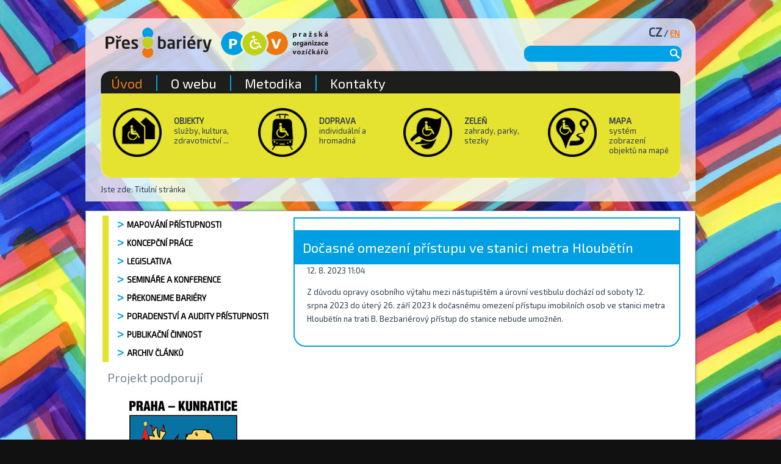

--- FILE ---
content_type: text/html; charset=utf-8
request_url: https://presbariery.cz/cz/item/14701-docasne-omezeni-pristupu-ve-stanici-metra-hloubetin
body_size: 37368
content:
<!DOCTYPE html>
<html dir="ltr" lang="cs-cz">
<head>
    <base href="https://presbariery.cz/cz/item/14701-docasne-omezeni-pristupu-ve-stanici-metra-hloubetin" />
	<meta http-equiv="content-type" content="text/html; charset=utf-8" />
	<meta name="keywords" content="metra,stanici,Hloubětín,omezení,přístupu,dočasnému,imobilních,úterý,Bezbariérový,stanice nebude,umožněn,přístup,trati,výtahu,osobního,opravy,důvodu,nástupištěm,soboty,Dočasné" />
	<meta name="title" content="Dočasné omezení přístupu ve stanici metra Hloubětín" />
	<meta name="author" content="POV z.s." />
	<meta name="description" content="Z důvodu opravy osobního výtahu mezi nástupištěm a úrovní vestibulu dochází od soboty 12. srpna 2023 do úterý 26. září 2023 k dočasnému omezení přístupu imobilních osob ve stanici metra Hloubětín na trati B. Bezbariérový přístup do stanice nebude umožněn." />
	<meta name="generator" content="Joomla! - Open Source Content Management" />
	<title>Přes Bariéry - Aktuality - Dočasné omezení přístupu ve stanici metra Hloubětín</title>
	<link href="https://presbariery.cz/cz/item/14701-docasne-omezeni-pristupu-ve-stanici-metra-hloubetin" rel="canonical" />
	<link href="/components/com_flexicontent/librairies/jquery/css/ui-lightness/jquery-ui-1.9.2.css" rel="stylesheet" type="text/css" />
	<link href="/components/com_flexicontent/assets/css/flexicontent.css?80d3d344dacff415deae5a06dd8e43c3" rel="stylesheet" type="text/css" />
	<link href="/media/com_phocadownload/css/main/phocadownload.css" rel="stylesheet" type="text/css" />
	<link href="/media/plg_content_phocadownload/css/phocadownload.css" rel="stylesheet" type="text/css" />
	<link href="/components/com_flexicontent/librairies/select2/select2.css?3.5.4" rel="stylesheet" type="text/css" />
	<link href="/components/com_flexicontent/assets/css/fcvote.css?80d3d344dacff415deae5a06dd8e43c3" rel="stylesheet" type="text/css" />
	<link href="/components/com_flexicontent/templates/aktuality/css/item.css" rel="stylesheet" type="text/css" />
	<link href="/components/com_flexicontent/assets/css/tabber.css?80d3d344dacff415deae5a06dd8e43c3" rel="stylesheet" type="text/css" />
	<link href="/media/mod_funsupersized/css/supersized.css" rel="stylesheet" type="text/css" />
	<link href="/media/mod_funsupersized/css/supersized.shutter.css" rel="stylesheet" type="text/css" />
	<link href="/media/mod_funsupersized/css/default.css" rel="stylesheet" type="text/css" />
	<link href="/modules/mod_djimageslider/themes/default/css/djimageslider.css" rel="stylesheet" type="text/css" />
	<style type="text/css">
/* Multithumb 3.7.2 */
 .multithumb {     margin: 5px; float: none;   }
 .multithumb {     margin: 5px;     
}
 .mtGallery {     margin: 5px;     align: center;     float: none;  }
 .mtCapStyle figcaption {     caption-side: bottom;    font-weight: bold;    color: black;      background-color: #ddd;    text-align:center; }
			/* This is via voting field parameter, please edit field configuration to override them*/
			.voting-row div.fcvote.fcvote-box-main {
				line-height:24px!important;
			}
			.voting-row div.fcvote.fcvote-box-main > ul.fcvote_list {
				height:24px!important;
				width:120px!important;
			}
			.voting-row div.fcvote.fcvote-box-main > ul.fcvote_list > li.voting-links a,
			.voting-row div.fcvote.fcvote-box-main > ul.fcvote_list > li.current-rating {
				height:24px!important;
				line-height:24px!important;
			}
			.voting-row div.fcvote.fcvote-box-main > ul.fcvote_list,
			.voting-row div.fcvote.fcvote-box-main > ul.fcvote_list > li.voting-links a:hover,
			.voting-row div.fcvote.fcvote-box-main > ul.fcvote_list > li.current-rating {
				background-image:url(/components/com_flexicontent/assets/images/star-medium.png)!important;
			}
			
			/* This is via voting field parameter, please edit field configuration to override them*/
			.voting-row div.fcvote > ul.fcvote_list {
				height:24px!important;
				width:120px!important;
			}
			.voting-row div.fcvote > ul.fcvote_list > li.voting-links a,
			.voting-row div.fcvote > ul.fcvote_list > li.current-rating {
				height:24px!important;
				line-height:24px!important;
			}
			.voting-row div.fcvote > ul.fcvote_list,
			.voting-row div.fcvote > ul.fcvote_list > li.voting-links a:hover,
			.voting-row div.fcvote > ul.fcvote_list > li.current-rating {
				background-image:url(/components/com_flexicontent/assets/images/star-medium.png)!important;
			}
			.voting-row div.fcvote ul.fcvote_list > .voting-links a.star1 { width: 20%!important; z-index: 6; }
.voting-row div.fcvote ul.fcvote_list > .voting-links a.star2 { width: 40%!important; z-index: 5; }
.voting-row div.fcvote ul.fcvote_list > .voting-links a.star3 { width: 60%!important; z-index: 4; }
.voting-row div.fcvote ul.fcvote_list > .voting-links a.star4 { width: 80%!important; z-index: 3; }
.voting-row div.fcvote ul.fcvote_list > .voting-links a.star5 { width: 100%!important; z-index: 2; }
.ic-back {
    display: none;
}
.ic-top-buttons {
  display: none;
}
.ic-info.ic-clearfix {
  margin-top: 25px;
}.fun_supersized_error {background: #F00; color: #FFF; font-weight: bold;}
	</style>
	<script type="application/json" class="joomla-script-options new">{"csrf.token":"70a8feb6d628d7d70dd7ed99a47e0df5","system.paths":{"root":"","base":""},"joomla.jtext":{"FLEXI_FORM_IS_BEING_SUBMITTED":"Form is being submitted ...","FLEXI_NOT_AN_IMAGE_FILE":"FLEXI_NOT_AN_IMAGE_FILE","FLEXI_APPLYING_FILTERING":"Pr\u00e1v\u011b se pokou\u0161\u00edm to naj\u00edt","FLEXI_TYPE_TO_LIST":"... hledan\u00fd text","FLEXI_TYPE_TO_FILTER":" ... type to filter","FLEXI_UPDATING_CONTENTS":"Updating contents ...","FLEXI_YOUR_BROWSER_DOES_NOT_SUPPORT_AJAX":"V\u00e1\u0161 prohl\u00ed\u017ee\u010d nepodporuje Ajax","FLEXI_LOADING":"Na\u010d\u00edt\u00e1n\u00ed...","FLEXI_ADDED_TO_YOUR_FAVOURITES":"P\u0159id\u00e1no k obl\u00edben\u00fdm","FLEXI_YOU_NEED_TO_LOGIN":"Pro p\u0159id\u00e1n\u00ed polo\u017eky k Obl\u00edben\u00fdm se mus\u00edte nejprve p\u0159ihl\u00e1sit.","FLEXI_REMOVED_FROM_YOUR_FAVOURITES":"Odebr\u00e1no z Obl\u00edben\u00fdch","FLEXI_USERS":"u\u017eivatel\u016f","FLEXI_FAVOURE":"P\u0159idat k Obl\u00edben\u00fdm","FLEXI_REMOVE_FAVOURITE":"Remove from your favourites","FLEXI_FAVS_YOU_HAVE_SUBSCRIBED":"You have subscribed","FLEXI_FAVS_CLICK_TO_SUBSCRIBE":"Click to subscribe","FLEXI_TOTAL":"Celkem"}}</script>
	<script src="/media/system/js/core.js?6de061186495353c9613292149877fb8" type="text/javascript"></script>
	<script src="/media/jui/js/jquery.min.js?6de061186495353c9613292149877fb8" type="text/javascript"></script>
	<script src="/media/jui/js/jquery-noconflict.js?6de061186495353c9613292149877fb8" type="text/javascript"></script>
	<script src="/media/jui/js/jquery-migrate.min.js?6de061186495353c9613292149877fb8" type="text/javascript"></script>
	<script src="/media/jui/js/jquery.ui.core.min.js?6de061186495353c9613292149877fb8" type="text/javascript"></script>
	<script src="/media/jui/js/jquery.ui.sortable.min.js?6de061186495353c9613292149877fb8" type="text/javascript"></script>
	<script src="/components/com_flexicontent/librairies/jquery/js/jquery-ui/jquery.ui.dialog.min.js" type="text/javascript"></script>
	<script src="/components/com_flexicontent/librairies/jquery/js/jquery-ui/jquery.ui.menu.min.js" type="text/javascript"></script>
	<script src="/components/com_flexicontent/librairies/jquery/js/jquery-ui/jquery.ui.autocomplete.min.js" type="text/javascript"></script>
	<script src="/components/com_flexicontent/librairies/jquery/js/jquery-ui/jquery.ui.progressbar.min.js" type="text/javascript"></script>
	<script src="/media/jui/js/bootstrap.min.js?6de061186495353c9613292149877fb8" type="text/javascript"></script>
	<script src="/components/com_flexicontent/assets/js/flexi-lib.js?80d3d344dacff415deae5a06dd8e43c3" type="text/javascript"></script>
	<script src="/components/com_flexicontent/librairies/select2/select2.min.js?3.5.4" type="text/javascript"></script>
	<script src="/components/com_flexicontent/librairies/select2/select2.sortable.js?3.5.4" type="text/javascript"></script>
	<script src="/components/com_flexicontent/librairies/select2/select2_locale_cs.js?3.5.4" type="text/javascript"></script>
	<script src="/components/com_flexicontent/assets/js/tmpl-common.js?80d3d344dacff415deae5a06dd8e43c3" type="text/javascript"></script>
	<script src="/components/com_flexicontent/assets/js/jquery-easing.js?80d3d344dacff415deae5a06dd8e43c3" type="text/javascript"></script>
	<script src="/components/com_flexicontent/assets/js/fcvote.js?80d3d344dacff415deae5a06dd8e43c3" type="text/javascript"></script>
	<script src="/components/com_flexicontent/assets/js/fcfav.js?80d3d344dacff415deae5a06dd8e43c3" type="text/javascript"></script>
	<script src="/components/com_flexicontent/assets/js/tabber-minimized.js?80d3d344dacff415deae5a06dd8e43c3" type="text/javascript"></script>
	<script src="/media/system/js/mootools-core.js?6de061186495353c9613292149877fb8" type="text/javascript"></script>
	<script src="/media/system/js/mootools-more.js?6de061186495353c9613292149877fb8" type="text/javascript"></script>
	<script src="/media/mod_funsupersized/js/jquery.easing.min.js" type="text/javascript"></script>
	<script src="/media/mod_funsupersized/js/supersized.3.2.7.js" type="text/javascript"></script>
	<script src="/media/mod_funsupersized/js/supersized.shutter.js" type="text/javascript"></script>
	<script src="/media/mod_funsupersized/js/default.js" type="text/javascript"></script>
	<script src="/media/djextensions/jquery-easing/jquery.easing.min.js" type="text/javascript"></script>
	<script src="/modules/mod_djimageslider/assets/js/slider.js?v=4.1.1" type="text/javascript"></script>
	<script type="text/javascript">
jQuery(function($){ initTooltips(); $("body").on("subform-row-add", initTooltips); function initTooltips (event, container) { container = container || document;$(container).find(".hasTooltip").tooltip({"html": true,"container": "body"});} });
					var jbase_folder_fc = "";
				
				if (typeof jQuery.fn.chosen == 'function') { 
					jQuery.fn.chosen_fc = jQuery.fn.chosen;
					jQuery.fn.chosen = function(){
						var args = arguments;
						var result;
						jQuery(this).each(function() {
							if (jQuery(this).hasClass('use_select2_lib') || jQuery(this).hasClass('fc_no_js_attach')) return;
							result = jQuery(this).chosen_fc(args);
						});
						return result;
					};
				}
				
					jQuery(document).ready(function()
					{
						window.skip_select2_js = 0;
						fc_attachSelect2('body');
					});
				
					var _FC_GET = {"controller":"","task":"","ilayout":"aktuality","flexi_callview":"item","view":"item","option":"com_flexicontent","isflexicontent":"yes"};
					var jbase_url_fc = "https:\/\/presbariery.cz\/";
				
				var fcvote_rfolder = "";
			
				var fcfav_rfolder = "";
			 document.write('<style type="text/css">.fctabber{display:none;}<\/style>'); 
		var fc_validateOnSubmitForm = 1;
	
	</script>

    <link rel="stylesheet" href="/templates/system/css/system.css" />
    <link rel="stylesheet" href="/templates/system/css/general.css" />

    <!-- Created by Artisteer v4.3.0.60745 -->
    
    

    <!--[if lt IE 9]><script src="https://html5shiv.googlecode.com/svn/trunk/html5.js"></script><![endif]-->
    <link rel="stylesheet" href="/templates/presbariery/css/template.css" media="screen" type="text/css" />
    <!--[if lte IE 7]><link rel="stylesheet" href="/templates/presbariery/css/template.ie7.css" media="screen" /><![endif]-->
<link rel="stylesheet" type="text/css" href="https://fonts.googleapis.com/css?family=Exo+2&amp;subset=latin,latin-ext" />

    <script>if ('undefined' != typeof jQuery) document._artxJQueryBackup = jQuery;</script>
    <script src="/templates/presbariery/jquery.js"></script>
    <script>jQuery.noConflict();</script>

    <script src="/templates/presbariery/script.js"></script>
    <script src="/templates/presbariery/modules.js"></script>
        <script>if (document._artxJQueryBackup) jQuery = document._artxJQueryBackup;</script>



<script>
  (function(i,s,o,g,r,a,m){i['GoogleAnalyticsObject']=r;i[r]=i[r]||function(){
  (i[r].q=i[r].q||[]).push(arguments)},i[r].l=1*new Date();a=s.createElement(o),
  m=s.getElementsByTagName(o)[0];a.async=1;a.src=g;m.parentNode.insertBefore(a,m)
  })(window,document,'script','//www.google-analytics.com/analytics.js','ga');

  ga('create', 'UA-61958434-2', 'auto');
  ga('send', 'pageview');

</script>
<!-- Universal Google Analytics Plugin by PB Web Development -->


</head>
<body>

<div id="art-main">
<header class="art-header">
    <div class="art-shapes">
        
            </div>

<h1 class="art-headline">
    <a href="/"></a>
</h1>

<div class="art-positioncontrol art-positioncontrol-1073217023" id="Modul s ikonami">
<!-- begin nostyle -->
<div class="art-nostyle">
<!-- begin nostyle content -->


<div class="custom"  >
	<p>&nbsp;</p>
<div class="art-content-layout-wrapper" style="margin-bottom: 10px;">
<div class="art-content-layout">
<div class="art-content-layout-row">
<div class="art-layout-cell" style="border-right-style: dotted; border-right-width: 0px; border-right-color: #CFD8E2; padding-right: 10px; padding-left: 10px; width: 25%;">
<h4><a href="/cz/kultura/muzea"><img src="/images/ikony/ikona-objekty.png" alt="ikona objekty" width="80" height="80" style="margin-right: 20px; margin-left: 10px; margin-top: -13px; float: left;" /></a><strong>OBJEKTY</strong></h4>
<p>služby, kultura, zdravotnictví ...</p>
</div>
<div class="art-layout-cell" style="border-right-style: dotted; border-right-width: 0px; border-right-color: #CFD8E2; padding-right: 10px; padding-left: 10px; width: 25%;">
<h4><a href="/cz/autobusy"><img src="/images/ikony/ikona-doprava.png" alt="ikona doprava" width="80" height="80" style="margin-right: 20px; margin-left: 10px; margin-top: -13px; float: left;" /></a><strong>DOPRAVA</strong></h4>
<p>individuální a hromadná</p>
</div>
<div class="art-layout-cell" style="border-right-style: dotted; border-right-width: 0px; border-right-color: #CFD8E2; padding-right: 10px; padding-left: 10px; width: 25%;">
<h4><a href="/cz/parky"><img src="/images/ikony/ikona-zelen.png" alt="ikona zelen" width="80" height="80" style="margin-right: 20px; margin-left: 10px; margin-top: -13px; float: left;" /></a><strong>ZELEŇ</strong></h4>
<p>zahrady, parky,<br />stezky</p>
</div>
<div class="art-layout-cell" style="border-right-style: dotted; border-right-width: 0px; border-right-color: #CFD8E2; padding-right: 10px; padding-left: 10px; width: 25%;">
<h4><a href="/cz/mapa?view=zhgooglemap&amp;id=1&amp;externalmarkerlink=0"><img src="/images/ikony/ikona-mapa.png" alt="ikona mapa" width="80" height="80" style="margin-right: 20px; margin-left: 10px; margin-top: -13px; float: left;" /></a><strong>MAPA</strong></h4>
<p>systém zobrazení objektů na mapě</p>
</div>
</div>
</div>
</div></div>
<!-- end nostyle content -->
</div>
<!-- end nostyle -->
</div>
<div class="art-positioncontrol art-positioncontrol-1451474226" id="Jazyky">
<!-- begin nostyle -->
<div class="art-nostyle">
<!-- begin nostyle content -->


<div class="custom"  >
	<h4 style="text-align: right;"><span style="font-size: 1.5EM;"><strong>CZ</strong></span> / <a href="/index.php?lang=en">EN</a></h4></div>
<!-- end nostyle content -->
</div>
<!-- end nostyle -->
</div>
<div class="art-positioncontrol art-positioncontrol-1755569859" id="Breadcrumb">
<!-- begin nostyle -->
<div class="art-nostyle">
<!-- begin nostyle content -->

<div class="breadcrumbs">
<span class="showHere">Jste zde: </span><span>Titulní stránka</span></div>
<!-- end nostyle content -->
</div>
<!-- end nostyle -->
</div>


<a href="/index.php" title="Přes bariéry" class="art-logo art-logo-716908695">
    <img src="/templates/presbariery/images/logo-716908695.png" alt="" />
</a><a href="https://www.pov.cz" title="Pražská organizace vozíčkářů" class="art-logo art-logo-122102875">
    <img src="/templates/presbariery/images/logo-122102875.png" alt="" />
</a>
<div class="art-textblock art-object227400126">
    <form class="art-search" name="Search" action="/index.php" method="post">
    <input type="text" value="" name="searchword" />
    <input type="hidden" name="task" value="search" />
<input type="hidden" name="option" value="com_search" />
<input type="submit" value="Search" name="search" class="art-search-button" />
</form>
</div>
<nav class="art-nav">
    
<ul class="art-hmenu"><li class="item-715 current active"><a class=" active" href="/cz/">Úvod</a></li><li class="item-121"><a href="/cz/o-webu">O webu</a></li><li class="item-122"><a href="/cz/napoveda">Metodika</a></li><li class="item-123"><a href="/cz/kontakty">Kontakty</a></li></ul> 
    </nav>

                    
</header>
<div class="art-sheet clearfix">
            <div class="art-layout-wrapper">
                <div class="art-content-layout">
                    <div class="art-content-layout-row">
                        <div class="art-layout-cell art-sidebar1">
<div class="art-vmenublock clearfix"><div class="art-vmenublockcontent"><ul class="art-vmenu"><li class="item-124 deeper parent"><a class="separator">Mapování přístupnosti</a><ul><li class="item-132"><a href="/cz/mapovani-barierovosti/metodika">Metodika</a></li><li class="item-133"><a href="/cz/mapovani-barierovosti/piktogramy">Piktogramy</a></li><li class="item-134"><a href="/cz/mapovani-barierovosti/mapujici-organizace-a-instituce">Mapující organizace a instituce</a></li><li class="item-2090"><a href="/cz/mapovani-barierovosti/odborne-skoleni-mapovani-pristupnosti">Odborné školení - mapování přístupnosti</a></li></ul></li><li class="item-125 deeper parent"><a class="separator">Koncepční práce</a><ul><li class="item-730 deeper parent"><a class="separator">Pracovní skupina - metodiky</a><ul><li class="item-2089"><a href="/cz/koncepcni-prace/pracovni-skupina-metodiky/jednani-2025">Jednání 2025</a></li><li class="item-2074"><a href="/cz/koncepcni-prace/pracovni-skupina-metodiky/jednani-2024">Jednání 2024</a></li><li class="item-2057"><a href="/cz/koncepcni-prace/pracovni-skupina-metodiky/jednani-2022">Jednání 2022</a></li><li class="item-2058"><a href="/cz/koncepcni-prace/pracovni-skupina-metodiky/jednani-2023">Jednání 2023</a></li><li class="item-2056"><a href="/cz/koncepcni-prace/pracovni-skupina-metodiky/jednani-2021">Jednání 2021</a></li><li class="item-1879"><a href="/cz/koncepcni-prace/pracovni-skupina-metodiky/jednani-2019">Jednání 2019</a></li><li class="item-2004"><a href="/cz/koncepcni-prace/pracovni-skupina-metodiky/jednani-2020">Jednání 2020</a></li><li class="item-1814"><a href="/cz/koncepcni-prace/pracovni-skupina-metodiky/jednani-2018">Jednání 2018</a></li><li class="item-1378"><a href="/cz/koncepcni-prace/pracovni-skupina-metodiky/jednani-2017">Jednání 2017</a></li><li class="item-969"><a href="/cz/koncepcni-prace/pracovni-skupina-metodiky/jednani-2016">Jednání 2016</a></li><li class="item-934"><a href="/cz/koncepcni-prace/pracovni-skupina-metodiky/jednani-trasy-2015">Jednání 2015</a></li><li class="item-144"><a href="/cz/koncepcni-prace/pracovni-skupina-metodiky/jednani-trasy-2014">Jednání 2014</a></li><li class="item-146"><a href="/cz/koncepcni-prace/pracovni-skupina-metodiky/jednani-trasy-2013">Jednání 2013</a></li></ul></li><li class="item-135"><a href="/cz/koncepcni-prace/pracovni-skupina-nrzp1">Pracovní skupina NRZP</a></li><li class="item-136"><a href="/cz/koncepcni-prace/pracovni-skupina-pri-mhmp">Pracovní skupina při MHMP</a></li><li class="item-138"><a href="/cz/koncepcni-prace/dokumenty-ke-stazeni">Projekt MMR 2024 </a></li><li class="item-792"><a href="/cz/koncepcni-prace/aktivity-pov1">Aktivity POV</a></li></ul></li><li class="item-126 deeper parent"><a class="separator">Legislativa</a><ul><li class="item-139"><a href="/cz/legislativa/pravni-normy">Právní normy</a></li></ul></li><li class="item-127 deeper parent"><a class="separator">Semináře a konference</a><ul><li class="item-2059"><a href="/cz/konference/konference-skoly-bez-barier-2023">Konference Školy bez bariér 2023</a></li><li class="item-1251"><a href="/cz/konference/konference-bydleni-2016">Konference Bydlení 2016</a></li><li class="item-682"><a href="/cz/konference/konference-pres-bariery-iv-2015">Konference Přes bariéry IV. 2015</a></li><li class="item-142"><a href="/cz/konference/konference-bydleni-2015">Konference Bydlení 2015</a></li><li class="item-692"><a href="/cz/konference/konference-pres-bariery-iii-2014">Konference Přes bariéry III. 2014</a></li><li class="item-145"><a href="/cz/konference/konference-pres-bariery-ii-2013">Konference Přes bariéry II. 2013</a></li><li class="item-147"><a href="/cz/konference/konference-pres-bariery-i-2012">Konference Přes bariéry I. 2012</a></li></ul></li><li class="item-128 deeper parent"><a class="separator">Překonejme bariéry</a><ul><li class="item-149"><a href="/cz/prekonejme-bariery/prekonejme-bariery-20-rocnik-2022">Překonejme bariéry - 22. ročník 2024</a></li><li class="item-151"><a href="/cz/prekonejme-bariery/spoluprace-se-studenty-fa-cvut">Spolupráce se studenty FA ČVUT</a></li><li class="item-152"><a href="/cz/prekonejme-bariery/publikace-prazske-kostely">Publikace Pražské kostely</a></li></ul></li><li class="item-129"><a href="/cz/poradenstvi">Poradenství a audity přístupnosti </a></li><li class="item-130 deeper parent"><a class="separator">Publikační činnost</a><ul><li class="item-153"><a href="/cz/publikacni-cinnost/publikace-pov">Publikace </a></li></ul></li><li class="item-265"><a href="/cz/archiv-clanku">Archiv článků</a></li></ul></div></div><div class="art-block clearfix"><div class="art-blockheader"><h3 class="t">Projekt podporují</h3></div><div class="art-blockcontent"><div style="border: 0px !important;">
<div id="djslider-loader98" class="djslider-loader djslider-loader-default" data-animation='{"auto":"1","looponce":"0","transition":"easeInOutExpo","css3transition":"cubic-bezier(1.000, 0.000, 0.000, 1.000)","duration":400,"delay":3400}' data-djslider='{"id":"98","slider_type":"0","slide_size":250,"visible_slides":"1","direction":"left","show_buttons":"0","show_arrows":"0","preload":"800","css3":"1"}' tabindex="0">
    <div id="djslider98" class="djslider djslider-default" style="height: 280px; width: 240px; max-width: 240px !important;">
        <div id="slider-container98" class="slider-container" >
        	<ul id="slider98" class="djslider-in">
          		          			<li style="margin: 0 10px 0px 0 !important; height: 280px; width: 240px;">
          					            											<a href="/podporuji-nas" target="_self">
															<img class="dj-image" src="/images/funkywall/logo_Praha_Kunratice.jpg" alt="logo_Praha_Kunratice.jpg"  style="width: 100%; height: auto;"/>
															</a>
																			
					</li>
                          			<li style="margin: 0 10px 0px 0 !important; height: 280px; width: 240px;">
          					            											<a href="/podporuji-nas" target="_self">
															<img class="dj-image" src="/images/funkywall/Ceska-Sporitelna.jpg" alt="Ceska-Sporitelna.jpg"  style="width: 100%; height: auto;"/>
															</a>
																			
					</li>
                          			<li style="margin: 0 10px 0px 0 !important; height: 280px; width: 240px;">
          					            											<a href="/podporuji-nas" target="_self">
															<img class="dj-image" src="/images/funkywall/logo_Praha_7.jpg" alt="logo_Praha_7.jpg"  style="width: 100%; height: auto;"/>
															</a>
																			
					</li>
                          			<li style="margin: 0 10px 0px 0 !important; height: 280px; width: 240px;">
          					            											<a href="/podporuji-nas" target="_self">
															<img class="dj-image" src="/images/funkywall/logo_Praha_4.jpg" alt="logo_Praha_4.jpg"  style="width: 100%; height: auto;"/>
															</a>
																			
					</li>
                          			<li style="margin: 0 10px 0px 0 !important; height: 280px; width: 240px;">
          					            											<a href="/podporuji-nas" target="_self">
															<img class="dj-image" src="/images/funkywall/logo_Praha_8.jpg" alt="logo_Praha_8.jpg"  style="width: 100%; height: auto;"/>
															</a>
																			
					</li>
                          			<li style="margin: 0 10px 0px 0 !important; height: 280px; width: 240px;">
          					            											<a href="/podporuji-nas" target="_self">
															<img class="dj-image" src="/images/funkywall/Mestska_Cast_Praha_6.png" alt="Mestska_Cast_Praha_6.png"  style="width: 100%; height: auto;"/>
															</a>
																			
					</li>
                          			<li style="margin: 0 10px 0px 0 !important; height: 280px; width: 240px;">
          					            											<a href="/podporuji-nas" target="_self">
															<img class="dj-image" src="/images/funkywall/Ministerstvo_Kultury_CR.png" alt="Ministerstvo_Kultury_CR.png"  style="width: 100%; height: auto;"/>
															</a>
																			
					</li>
                          			<li style="margin: 0 10px 0px 0 !important; height: 280px; width: 240px;">
          					            											<a href="/podporuji-nas" target="_self">
															<img class="dj-image" src="/images/funkywall/logo_Praha_Petrovice.jpg" alt="logo_Praha_Petrovice.jpg"  style="width: 100%; height: auto;"/>
															</a>
																			
					</li>
                          			<li style="margin: 0 10px 0px 0 !important; height: 280px; width: 240px;">
          					            											<a href="/podporuji-nas" target="_self">
															<img class="dj-image" src="/images/funkywall/Jan_Lamr.png" alt="Jan_Lamr.png"  style="width: 100%; height: auto;"/>
															</a>
																			
					</li>
                          			<li style="margin: 0 10px 0px 0 !important; height: 280px; width: 240px;">
          					            											<a href="/podporuji-nas" target="_self">
															<img class="dj-image" src="/images/funkywall/Bosch.png" alt="Bosch.png"  style="width: 100%; height: auto;"/>
															</a>
																			
					</li>
                          			<li style="margin: 0 10px 0px 0 !important; height: 280px; width: 240px;">
          					            											<a href="/podporuji-nas" target="_self">
															<img class="dj-image" src="/images/funkywall/logo_Praha_20.jpg" alt="logo_Praha_20.jpg"  style="width: 100%; height: auto;"/>
															</a>
																			
					</li>
                          			<li style="margin: 0 10px 0px 0 !important; height: 280px; width: 240px;">
          					            											<a href="/podporuji-nas" target="_self">
															<img class="dj-image" src="/images/funkywall/Vlada_CR.png" alt="Vlada_CR.png"  style="width: 100%; height: auto;"/>
															</a>
																			
					</li>
                          			<li style="margin: 0 10px 0px 0 !important; height: 280px; width: 240px;">
          					            											<a href="/podporuji-nas" target="_self">
															<img class="dj-image" src="/images/funkywall/logo_Praha_22.jpg" alt="logo_Praha_22.jpg"  style="width: 100%; height: auto;"/>
															</a>
																			
					</li>
                          			<li style="margin: 0 10px 0px 0 !important; height: 280px; width: 240px;">
          					            											<a href="/podporuji-nas" target="_self">
															<img class="dj-image" src="/images/funkywall/logo_Praha_3.jpg" alt="logo_Praha_3.jpg"  style="width: 100%; height: auto;"/>
															</a>
																			
					</li>
                          			<li style="margin: 0 10px 0px 0 !important; height: 280px; width: 240px;">
          					            											<a href="/podporuji-nas" target="_self">
															<img class="dj-image" src="/images/funkywall/logo_Suchdol.jpg" alt="logo_Suchdol.jpg"  style="width: 100%; height: auto;"/>
															</a>
																			
					</li>
                          			<li style="margin: 0 10px 0px 0 !important; height: 280px; width: 240px;">
          					            											<a href="/podporuji-nas" target="_self">
															<img class="dj-image" src="/images/funkywall/logo_Praha_11.jpg" alt="logo_Praha_11.jpg"  style="width: 100%; height: auto;"/>
															</a>
																			
					</li>
                          			<li style="margin: 0 10px 0px 0 !important; height: 280px; width: 240px;">
          					            											<a href="/podporuji-nas" target="_self">
															<img class="dj-image" src="/images/funkywall/logo_Praha_Kolodeje.jpg" alt="logo_Praha_Kolodeje.jpg"  style="width: 100%; height: auto;"/>
															</a>
																			
					</li>
                          			<li style="margin: 0 10px 0px 0 !important; height: 280px; width: 240px;">
          					            											<a href="/podporuji-nas" target="_self">
															<img class="dj-image" src="/images/funkywall/logo_Praha_21.jpg" alt="logo_Praha_21.jpg"  style="width: 100%; height: auto;"/>
															</a>
																			
					</li>
                          			<li style="margin: 0 10px 0px 0 !important; height: 280px; width: 240px;">
          					            											<a href="/podporuji-nas" target="_self">
															<img class="dj-image" src="/images/funkywall/logo_Praha_9.jpg" alt="logo_Praha_9.jpg"  style="width: 100%; height: auto;"/>
															</a>
																			
					</li>
                          			<li style="margin: 0 10px 0px 0 !important; height: 280px; width: 240px;">
          					            											<a href="/podporuji-nas" target="_self">
															<img class="dj-image" src="/images/funkywall/logo_Slivenec.jpg" alt="logo_Slivenec.jpg"  style="width: 100%; height: auto;"/>
															</a>
																			
					</li>
                        	</ul>
        </div>
                    </div>
</div>
</div>
<div class="djslider-end" style="clear: both" tabindex="0"></div></div></div>



                        </div>
                        <div class="art-layout-cell art-content">
<article class="art-post art-messages"><div class="art-postcontent clearfix">
<div id="system-message-container">
</div></div></article><article class="art-post"><div class="art-postcontent clearfix"><div id="flexicontent" class="flexicontent fcitems fcitem14701 fctype3 fcmaincat8 menuitem715 group" >
	
		
  	
		
				
				
		
		
		
		
	
			<!-- BOF item title -->
		<h2 class="contentheading">
			<span class="fc_item_title" itemprop="name">
			Dočasné omezení přístupu ve stanici metra Hloubětín			</span>
		</h2>
		<!-- EOF item title -->
		
	
  	
	
		
	
		
	
		
	
	
	<div class="fcclear"></div>
	
		
		
	
	<div class="fcclear"></div>
	
	
		
	
	<div class="fcclear"></div>
	
	
			<!-- BOF description -->
		<div class="description group">
										<div class="desc-content field_created"><div style="display:inline" itemprop="dateCreated" >12. 8. 2023 11:04</div></div>
										<div class="desc-content field_text"><p>Z důvodu opravy osobního výtahu mezi nástupištěm a úrovní vestibulu dochází od soboty 12. srpna 2023 do úterý 26. září 2023 k dočasnému omezení přístupu imobilních osob ve stanici metra Hloubětín na trati B. Bezbariérový přístup do stanice&nbsp;nebude umožněn.</p></div>
					</div>
		<!-- EOF description -->
		
	
	<div class="fcclear"></div>
	
	
		
		
	
	<div class="fcclear"></div>
	
	
		
	
		
	
	
	
		
	
	
		
	
</div><div></div></div></article>


                        </div>
                    </div>
                </div>
            </div>

<footer class="art-footer">
<div class="art-content-layout">
    <div class="art-content-layout-row">
    <div class="art-layout-cell" style="width: 50%">
    <!-- begin nostyle -->
<div class="art-nostyle">
<!-- begin nostyle content -->


<div class="custom"  >
	<p style="text-align: left;"><span style="text-align: left;">© PRAŽSKÁ ORGANIZACE VOZÍČKÁŘŮ z. s. | <a href="/mapa-stranek">Mapa stránek</a>&nbsp;| Podmínky používání</span></p></div>
<!-- end nostyle content -->
</div>
<!-- end nostyle -->
</div><div class="art-layout-cell" style="width: 50%">
    <!-- begin nostyle -->
<div class="art-nostyle">
<!-- begin nostyle content -->


<div class="custom"  >
	<p style="text-align: right;"><span style="text-align: right;">Design <a href="http://www.lamrgraphic.com/" target="_blank">Jan Lamr</a> <a href="/cz/component/content/article/9-nezarazene/12522-export-objektu?Itemid=101">|</a> Development&nbsp;<a href="http://www.b-sticks.cz" target="_self">b-sticks s.r.o. - &nbsp;Tomáš Bako</a></span></p></div>
<!-- end nostyle content -->
</div>
<!-- end nostyle -->
</div>
    </div>
</div>

</footer>

    </div>
</div>


<script type="text/javascript">
    supersizedImgPath = 'https://presbariery.cz/media/mod_funsupersized/img/';
    supersizedOptions = {"autoplay":1,"fit_always":0,"fit_landscape":1,"fit_portrait":0,"horizontal_center":1,"vertical_center":0,"image_protect":1,"keyboard_nav":1,"min_height":0,"min_width":0,"new_window":1,"pause_hover":0,"performance":1,"random":1,"slideshow":1,"slide_interval":10000,"slide_links":false,"start_slide":1,"stop_loop":0,"thumb_links":0,"thumbnail_navigation":0,"transition":1,"transition_speed":1250,"arrow_navigation":0,"progress_bar":0,"mouse_scrub":0,"play_button":0,"slide_counter":0,"slide_caption":0,"slides":[{"image":"https:\/\/presbariery.cz\/images\/background\/lamr001.jpg"},{"image":"https:\/\/presbariery.cz\/images\/background\/lamr008.jpg"},{"image":"https:\/\/presbariery.cz\/images\/background\/lamr009.jpg"},{"image":"https:\/\/presbariery.cz\/images\/background\/lamr017.jpg"},{"image":"https:\/\/presbariery.cz\/images\/background\/pozadi.jpg"}]};
</script><style type="text/css">
/* Custom CSS */
.djslider-loader li:before {
content: "" !important;
} 

#art-main {
   background: none!important; 
}
.art-header {
    border-radius: 20px 20px 0 0;
}
.art-sheet {
    border-radius: 0 0 20px 20px;
}

.art-vmenublockcontent {
    border-left: 10px solid #e5e22e;
    margin-left: 20px;
}


.art-post {
    margin-right: 24px!important;
    border-radius: 0 0 20px 20px;
}

.art-block {
    margin-left: 25px!important;
}

#flexicontent .buttons {
	display: block;
	margin-bottom: 30px;
	padding: -15px;
	float: right;
	position: relative;
}

.page-title,
.componentheading {
    background: none repeat scroll 0 0 #009fe3;
    color: white!important;
    margin: -22px!important;
    padding: 10px;
}

// ul.art-vmenu li li a {
//    padding-left: 31px!important;
// }

.btn-toolbar {
    margin-top: 40px !important;
}

#search-searchword {
    margin-bottom: 5px;
    padding: 10px;
    width: 96%;
}

form.art-search input[type="text"] {
  padding: 5px 30px 5px 15px;
}

.gct .col-lg-6 {
    width: 100%;
}
.gct.layout-list .list-title::before, .gct.layout-list .active .list-title::before {
    content: "+";
}

.zhgm-ul-markerList-simple {
  background: white none repeat scroll 0 0;
  opacity: 0.6;
}

.art-postcontent h2 {
  background: #009fe3 none repeat scroll 0 0;
  color: white;
  margin: -22px;
  padding: 15px;
}

.art-postcontent h1 {
  background: #009fe3 none repeat scroll 0 0;
  color: white;
  margin: -60px -20px -21px;
  padding: 15px;
}

.label {
    border-radius: 3px;
    color: #f39644;
    font-weight: normal;
    font-size: 20px;
    line-height: 14px;
    padding: 1px 4px 2px;
    vertical-align: baseline;
    white-space: nowrap;
    text-shadow: 0 0 0 rgba(0, 0, 0, 0.25);
    margin: 0 0 20px;
}

#Kunena h1 a:link, #Kunena h1 a:active, #Kunena h1 a:visited, #Kunena h1, #Kunena h2, #Kunena h2 a, #Kunena span.kchildcount, #Kunena div.kcc-childcat-title {
  color: inherit !important;
  margin: 0 0 0 -10px;
  padding: 0 0 0 20px;
}

#Kunena .kheader h2, #Kunena .kheader h2 a {
  font-size: 16px;
  margin-left: -10px;
  padding-left: 20px;
}

#Kunena .ks {
  font-size: 0.917em;
  padding: 0 10px 0 10px;
}

#Kunena ul >li::before {
  display: none;
}

#Kunena td.kprofileboxcnt ul.kprofilebox-link li {
  height: 20px;
}

.fc_filter_line .fc_filter_label {
  font-family: inherit;
}

.tooltip * {
  font-family: "Exo 2";
}
* {
  font-family: "Exo 2";
}

.custom a {
  color: #f0780f;
}

.art-layout-cell {
  width: 100%;
}

.contentheading {
	width: 102%;
}
#flexicontent ul.introblock > li {
	margin: 30px 0 0px 0;
}
.group {
	margin-top: 21px;
}
.view-firsth2 {
	margin: 20px 0 20px 0 !important;
	padding: 10px 14px 10px 14px !important;
}
.phoca-dl-file-box-mod .pd-document48, #phoca-dl-file-box .pd-document48, #phoca-dl-category-box .pd-document48, #phoca-dl-most-viewed-box .pd-document48, #phoca-dl-download-box .pd-document48 {
	line-height: 22px;
	font-size: 16px;
}

</style></body>
</html>